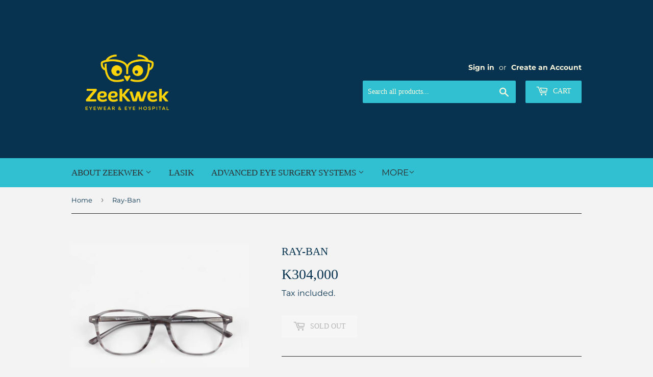

--- FILE ---
content_type: text/html; charset=utf-8
request_url: https://www.zeekwek.com/my/products/ray-ban-40
body_size: 16859
content:
<!doctype html>
<html class="no-touch no-js">
<head>


  <meta name="facebook-domain-verification" content="27c5xpvt9szqz2s0hwttiv4ek17wjb" />
 <!-- Global site tag (gtag.js) - Google Analytics -->
<script async src="https://www.googletagmanager.com/gtag/js?id=G-T15QGE2E8M"></script>
<script>
  window.dataLayer = window.dataLayer || [];
  function gtag(){dataLayer.push(arguments);}
  gtag('js', new Date());

  gtag('config', 'G-T15QGE2E8M');
</script> 
  
  
  <script>(function(H){H.className=H.className.replace(/\bno-js\b/,'js')})(document.documentElement)</script>
  <!-- Basic page needs ================================================== -->
  <meta charset="utf-8">
  <meta http-equiv="X-UA-Compatible" content="IE=edge,chrome=1">

  
  <link rel="shortcut icon" href="//www.zeekwek.com/cdn/shop/files/Logo_small_1_32x32.png?v=1613540513" type="image/png" />
  

  <!-- Title and description ================================================== -->
  <title>
  Ray-Ban &ndash; ZeeKwek
  </title>

  
    <meta name="description" content="RB5393-F LEONARD Havane 8055 53-18-145 Description New Model ဖြစ်တဲ့ effortlessly style ဖြစ်ပါတယ်။ ခိုင်ခံ့ပေါ့ပါးတဲ့ acetate ကိုင်းကို အသုံးပြုထားတာပဲဖြစ်ပါတယ်။RayBan ကိုင်းအစစ်အမှန် Authentic ဖြစ်ကြောင်း ၁၀၀% အာမခံပါတယ်။ DetailsModel Code - RB5393-F LEONARD Havane 8055Size (Width-Bridge-Arm Length) - 53-18-145Lens Co">
  

  <!-- Product meta ================================================== -->
  <!-- /snippets/social-meta-tags.liquid -->




<meta property="og:site_name" content="ZeeKwek">
<meta property="og:url" content="https://www.zeekwek.com/my/products/ray-ban-40">
<meta property="og:title" content="Ray-Ban">
<meta property="og:type" content="product">
<meta property="og:description" content="RB5393-F LEONARD Havane 8055 53-18-145 Description New Model ဖြစ်တဲ့ effortlessly style ဖြစ်ပါတယ်။ ခိုင်ခံ့ပေါ့ပါးတဲ့ acetate ကိုင်းကို အသုံးပြုထားတာပဲဖြစ်ပါတယ်။RayBan ကိုင်းအစစ်အမှန် Authentic ဖြစ်ကြောင်း ၁၀၀% အာမခံပါတယ်။ DetailsModel Code - RB5393-F LEONARD Havane 8055Size (Width-Bridge-Arm Length) - 53-18-145Lens Co">

  <meta property="og:price:amount" content="304,000">
  <meta property="og:price:currency" content="MMK">

<meta property="og:image" content="http://www.zeekwek.com/cdn/shop/products/IMG_9176_1200x1200.jpg?v=1628487704"><meta property="og:image" content="http://www.zeekwek.com/cdn/shop/products/IMG_9177_1200x1200.jpg?v=1628487704">
<meta property="og:image:secure_url" content="https://www.zeekwek.com/cdn/shop/products/IMG_9176_1200x1200.jpg?v=1628487704"><meta property="og:image:secure_url" content="https://www.zeekwek.com/cdn/shop/products/IMG_9177_1200x1200.jpg?v=1628487704">


  <meta name="twitter:site" content="@https://www.tiktok.com/@zeekwekeyewear">

<meta name="twitter:card" content="summary_large_image">
<meta name="twitter:title" content="Ray-Ban">
<meta name="twitter:description" content="RB5393-F LEONARD Havane 8055 53-18-145 Description New Model ဖြစ်တဲ့ effortlessly style ဖြစ်ပါတယ်။ ခိုင်ခံ့ပေါ့ပါးတဲ့ acetate ကိုင်းကို အသုံးပြုထားတာပဲဖြစ်ပါတယ်။RayBan ကိုင်းအစစ်အမှန် Authentic ဖြစ်ကြောင်း ၁၀၀% အာမခံပါတယ်။ DetailsModel Code - RB5393-F LEONARD Havane 8055Size (Width-Bridge-Arm Length) - 53-18-145Lens Co">


  <!-- Helpers ================================================== -->
  <link rel="canonical" href="https://www.zeekwek.com/my/products/ray-ban-40">
  <meta name="viewport" content="width=device-width,initial-scale=1">

  <!-- CSS ================================================== -->
  <link href="//www.zeekwek.com/cdn/shop/t/2/assets/theme.scss.css?v=177543963876562035371755013564" rel="stylesheet" type="text/css" media="all" />

  <!-- Header hook for plugins ================================================== -->
  <script>window.performance && window.performance.mark && window.performance.mark('shopify.content_for_header.start');</script><meta id="shopify-digital-wallet" name="shopify-digital-wallet" content="/26687668394/digital_wallets/dialog">
<link rel="alternate" hreflang="x-default" href="https://www.zeekwek.com/products/ray-ban-40">
<link rel="alternate" hreflang="my" href="https://www.zeekwek.com/my/products/ray-ban-40">
<link rel="alternate" type="application/json+oembed" href="https://www.zeekwek.com/my/products/ray-ban-40.oembed">
<script async="async" src="/checkouts/internal/preloads.js?locale=my-MM"></script>
<script id="shopify-features" type="application/json">{"accessToken":"1318c1f27dff55f9682ba2494ea6116f","betas":["rich-media-storefront-analytics"],"domain":"www.zeekwek.com","predictiveSearch":true,"shopId":26687668394,"locale":"en"}</script>
<script>var Shopify = Shopify || {};
Shopify.shop = "zeekwek.myshopify.com";
Shopify.locale = "my";
Shopify.currency = {"active":"MMK","rate":"1.0"};
Shopify.country = "MM";
Shopify.theme = {"name":"Supply","id":114871369898,"schema_name":"Supply","schema_version":"9.0.4","theme_store_id":679,"role":"main"};
Shopify.theme.handle = "null";
Shopify.theme.style = {"id":null,"handle":null};
Shopify.cdnHost = "www.zeekwek.com/cdn";
Shopify.routes = Shopify.routes || {};
Shopify.routes.root = "/my/";</script>
<script type="module">!function(o){(o.Shopify=o.Shopify||{}).modules=!0}(window);</script>
<script>!function(o){function n(){var o=[];function n(){o.push(Array.prototype.slice.apply(arguments))}return n.q=o,n}var t=o.Shopify=o.Shopify||{};t.loadFeatures=n(),t.autoloadFeatures=n()}(window);</script>
<script id="shop-js-analytics" type="application/json">{"pageType":"product"}</script>
<script defer="defer" async type="module" src="//www.zeekwek.com/cdn/shopifycloud/shop-js/modules/v2/client.init-shop-cart-sync_COMZFrEa.en.esm.js"></script>
<script defer="defer" async type="module" src="//www.zeekwek.com/cdn/shopifycloud/shop-js/modules/v2/chunk.common_CdXrxk3f.esm.js"></script>
<script type="module">
  await import("//www.zeekwek.com/cdn/shopifycloud/shop-js/modules/v2/client.init-shop-cart-sync_COMZFrEa.en.esm.js");
await import("//www.zeekwek.com/cdn/shopifycloud/shop-js/modules/v2/chunk.common_CdXrxk3f.esm.js");

  window.Shopify.SignInWithShop?.initShopCartSync?.({"fedCMEnabled":true,"windoidEnabled":true});

</script>
<script>(function() {
  var isLoaded = false;
  function asyncLoad() {
    if (isLoaded) return;
    isLoaded = true;
    var urls = ["https:\/\/cdn.autoketing.org\/sdk-cdn\/facebook-chat\/dist\/fb-chat-embed.js?shop=zeekwek.myshopify.com","\/\/d1liekpayvooaz.cloudfront.net\/apps\/customizery\/customizery.js?shop=zeekwek.myshopify.com"];
    for (var i = 0; i < urls.length; i++) {
      var s = document.createElement('script');
      s.type = 'text/javascript';
      s.async = true;
      s.src = urls[i];
      var x = document.getElementsByTagName('script')[0];
      x.parentNode.insertBefore(s, x);
    }
  };
  if(window.attachEvent) {
    window.attachEvent('onload', asyncLoad);
  } else {
    window.addEventListener('load', asyncLoad, false);
  }
})();</script>
<script id="__st">var __st={"a":26687668394,"offset":-18000,"reqid":"655b48df-3d93-4243-9704-4147cd523332-1763007616","pageurl":"www.zeekwek.com\/my\/products\/ray-ban-40","u":"b364cd6e53bc","p":"product","rtyp":"product","rid":6895846064298};</script>
<script>window.ShopifyPaypalV4VisibilityTracking = true;</script>
<script id="captcha-bootstrap">!function(){'use strict';const t='contact',e='account',n='new_comment',o=[[t,t],['blogs',n],['comments',n],[t,'customer']],c=[[e,'customer_login'],[e,'guest_login'],[e,'recover_customer_password'],[e,'create_customer']],r=t=>t.map((([t,e])=>`form[action*='/${t}']:not([data-nocaptcha='true']) input[name='form_type'][value='${e}']`)).join(','),a=t=>()=>t?[...document.querySelectorAll(t)].map((t=>t.form)):[];function s(){const t=[...o],e=r(t);return a(e)}const i='password',u='form_key',d=['recaptcha-v3-token','g-recaptcha-response','h-captcha-response',i],f=()=>{try{return window.sessionStorage}catch{return}},m='__shopify_v',_=t=>t.elements[u];function p(t,e,n=!1){try{const o=window.sessionStorage,c=JSON.parse(o.getItem(e)),{data:r}=function(t){const{data:e,action:n}=t;return t[m]||n?{data:e,action:n}:{data:t,action:n}}(c);for(const[e,n]of Object.entries(r))t.elements[e]&&(t.elements[e].value=n);n&&o.removeItem(e)}catch(o){console.error('form repopulation failed',{error:o})}}const l='form_type',E='cptcha';function T(t){t.dataset[E]=!0}const w=window,h=w.document,L='Shopify',v='ce_forms',y='captcha';let A=!1;((t,e)=>{const n=(g='f06e6c50-85a8-45c8-87d0-21a2b65856fe',I='https://cdn.shopify.com/shopifycloud/storefront-forms-hcaptcha/ce_storefront_forms_captcha_hcaptcha.v1.5.2.iife.js',D={infoText:'Protected by hCaptcha',privacyText:'Privacy',termsText:'Terms'},(t,e,n)=>{const o=w[L][v],c=o.bindForm;if(c)return c(t,g,e,D).then(n);var r;o.q.push([[t,g,e,D],n]),r=I,A||(h.body.append(Object.assign(h.createElement('script'),{id:'captcha-provider',async:!0,src:r})),A=!0)});var g,I,D;w[L]=w[L]||{},w[L][v]=w[L][v]||{},w[L][v].q=[],w[L][y]=w[L][y]||{},w[L][y].protect=function(t,e){n(t,void 0,e),T(t)},Object.freeze(w[L][y]),function(t,e,n,w,h,L){const[v,y,A,g]=function(t,e,n){const i=e?o:[],u=t?c:[],d=[...i,...u],f=r(d),m=r(i),_=r(d.filter((([t,e])=>n.includes(e))));return[a(f),a(m),a(_),s()]}(w,h,L),I=t=>{const e=t.target;return e instanceof HTMLFormElement?e:e&&e.form},D=t=>v().includes(t);t.addEventListener('submit',(t=>{const e=I(t);if(!e)return;const n=D(e)&&!e.dataset.hcaptchaBound&&!e.dataset.recaptchaBound,o=_(e),c=g().includes(e)&&(!o||!o.value);(n||c)&&t.preventDefault(),c&&!n&&(function(t){try{if(!f())return;!function(t){const e=f();if(!e)return;const n=_(t);if(!n)return;const o=n.value;o&&e.removeItem(o)}(t);const e=Array.from(Array(32),(()=>Math.random().toString(36)[2])).join('');!function(t,e){_(t)||t.append(Object.assign(document.createElement('input'),{type:'hidden',name:u})),t.elements[u].value=e}(t,e),function(t,e){const n=f();if(!n)return;const o=[...t.querySelectorAll(`input[type='${i}']`)].map((({name:t})=>t)),c=[...d,...o],r={};for(const[a,s]of new FormData(t).entries())c.includes(a)||(r[a]=s);n.setItem(e,JSON.stringify({[m]:1,action:t.action,data:r}))}(t,e)}catch(e){console.error('failed to persist form',e)}}(e),e.submit())}));const S=(t,e)=>{t&&!t.dataset[E]&&(n(t,e.some((e=>e===t))),T(t))};for(const o of['focusin','change'])t.addEventListener(o,(t=>{const e=I(t);D(e)&&S(e,y())}));const B=e.get('form_key'),M=e.get(l),P=B&&M;t.addEventListener('DOMContentLoaded',(()=>{const t=y();if(P)for(const e of t)e.elements[l].value===M&&p(e,B);[...new Set([...A(),...v().filter((t=>'true'===t.dataset.shopifyCaptcha))])].forEach((e=>S(e,t)))}))}(h,new URLSearchParams(w.location.search),n,t,e,['guest_login'])})(!0,!0)}();</script>
<script integrity="sha256-52AcMU7V7pcBOXWImdc/TAGTFKeNjmkeM1Pvks/DTgc=" data-source-attribution="shopify.loadfeatures" defer="defer" src="//www.zeekwek.com/cdn/shopifycloud/storefront/assets/storefront/load_feature-81c60534.js" crossorigin="anonymous"></script>
<script data-source-attribution="shopify.dynamic_checkout.dynamic.init">var Shopify=Shopify||{};Shopify.PaymentButton=Shopify.PaymentButton||{isStorefrontPortableWallets:!0,init:function(){window.Shopify.PaymentButton.init=function(){};var t=document.createElement("script");t.src="https://www.zeekwek.com/cdn/shopifycloud/portable-wallets/latest/portable-wallets.en.js",t.type="module",document.head.appendChild(t)}};
</script>
<script data-source-attribution="shopify.dynamic_checkout.buyer_consent">
  function portableWalletsHideBuyerConsent(e){var t=document.getElementById("shopify-buyer-consent"),n=document.getElementById("shopify-subscription-policy-button");t&&n&&(t.classList.add("hidden"),t.setAttribute("aria-hidden","true"),n.removeEventListener("click",e))}function portableWalletsShowBuyerConsent(e){var t=document.getElementById("shopify-buyer-consent"),n=document.getElementById("shopify-subscription-policy-button");t&&n&&(t.classList.remove("hidden"),t.removeAttribute("aria-hidden"),n.addEventListener("click",e))}window.Shopify?.PaymentButton&&(window.Shopify.PaymentButton.hideBuyerConsent=portableWalletsHideBuyerConsent,window.Shopify.PaymentButton.showBuyerConsent=portableWalletsShowBuyerConsent);
</script>
<script>
  function portableWalletsCleanup(e){e&&e.src&&console.error("Failed to load portable wallets script "+e.src);var t=document.querySelectorAll("shopify-accelerated-checkout .shopify-payment-button__skeleton, shopify-accelerated-checkout-cart .wallet-cart-button__skeleton"),e=document.getElementById("shopify-buyer-consent");for(let e=0;e<t.length;e++)t[e].remove();e&&e.remove()}function portableWalletsNotLoadedAsModule(e){e instanceof ErrorEvent&&"string"==typeof e.message&&e.message.includes("import.meta")&&"string"==typeof e.filename&&e.filename.includes("portable-wallets")&&(window.removeEventListener("error",portableWalletsNotLoadedAsModule),window.Shopify.PaymentButton.failedToLoad=e,"loading"===document.readyState?document.addEventListener("DOMContentLoaded",window.Shopify.PaymentButton.init):window.Shopify.PaymentButton.init())}window.addEventListener("error",portableWalletsNotLoadedAsModule);
</script>

<script type="module" src="https://www.zeekwek.com/cdn/shopifycloud/portable-wallets/latest/portable-wallets.en.js" onError="portableWalletsCleanup(this)" crossorigin="anonymous"></script>
<script nomodule>
  document.addEventListener("DOMContentLoaded", portableWalletsCleanup);
</script>

<link id="shopify-accelerated-checkout-styles" rel="stylesheet" media="screen" href="https://www.zeekwek.com/cdn/shopifycloud/portable-wallets/latest/accelerated-checkout-backwards-compat.css" crossorigin="anonymous">
<style id="shopify-accelerated-checkout-cart">
        #shopify-buyer-consent {
  margin-top: 1em;
  display: inline-block;
  width: 100%;
}

#shopify-buyer-consent.hidden {
  display: none;
}

#shopify-subscription-policy-button {
  background: none;
  border: none;
  padding: 0;
  text-decoration: underline;
  font-size: inherit;
  cursor: pointer;
}

#shopify-subscription-policy-button::before {
  box-shadow: none;
}

      </style>

<script>window.performance && window.performance.mark && window.performance.mark('shopify.content_for_header.end');</script>

  
  

  <script src="//www.zeekwek.com/cdn/shop/t/2/assets/jquery-2.2.3.min.js?v=58211863146907186831603717116" type="text/javascript"></script>

  <script src="//www.zeekwek.com/cdn/shop/t/2/assets/lazysizes.min.js?v=8147953233334221341603717116" async="async"></script>
  <script src="//www.zeekwek.com/cdn/shop/t/2/assets/vendor.js?v=106177282645720727331603717118" defer="defer"></script>
  <script src="//www.zeekwek.com/cdn/shop/t/2/assets/theme.js?v=88090588602936917221603717135" defer="defer"></script>


<link href="https://monorail-edge.shopifysvc.com" rel="dns-prefetch">
<script>(function(){if ("sendBeacon" in navigator && "performance" in window) {try {var session_token_from_headers = performance.getEntriesByType('navigation')[0].serverTiming.find(x => x.name == '_s').description;} catch {var session_token_from_headers = undefined;}var session_cookie_matches = document.cookie.match(/_shopify_s=([^;]*)/);var session_token_from_cookie = session_cookie_matches && session_cookie_matches.length === 2 ? session_cookie_matches[1] : "";var session_token = session_token_from_headers || session_token_from_cookie || "";function handle_abandonment_event(e) {var entries = performance.getEntries().filter(function(entry) {return /monorail-edge.shopifysvc.com/.test(entry.name);});if (!window.abandonment_tracked && entries.length === 0) {window.abandonment_tracked = true;var currentMs = Date.now();var navigation_start = performance.timing.navigationStart;var payload = {shop_id: 26687668394,url: window.location.href,navigation_start,duration: currentMs - navigation_start,session_token,page_type: "product"};window.navigator.sendBeacon("https://monorail-edge.shopifysvc.com/v1/produce", JSON.stringify({schema_id: "online_store_buyer_site_abandonment/1.1",payload: payload,metadata: {event_created_at_ms: currentMs,event_sent_at_ms: currentMs}}));}}window.addEventListener('pagehide', handle_abandonment_event);}}());</script>
<script id="web-pixels-manager-setup">(function e(e,d,r,n,o){if(void 0===o&&(o={}),!Boolean(null===(a=null===(i=window.Shopify)||void 0===i?void 0:i.analytics)||void 0===a?void 0:a.replayQueue)){var i,a;window.Shopify=window.Shopify||{};var t=window.Shopify;t.analytics=t.analytics||{};var s=t.analytics;s.replayQueue=[],s.publish=function(e,d,r){return s.replayQueue.push([e,d,r]),!0};try{self.performance.mark("wpm:start")}catch(e){}var l=function(){var e={modern:/Edge?\/(1{2}[4-9]|1[2-9]\d|[2-9]\d{2}|\d{4,})\.\d+(\.\d+|)|Firefox\/(1{2}[4-9]|1[2-9]\d|[2-9]\d{2}|\d{4,})\.\d+(\.\d+|)|Chrom(ium|e)\/(9{2}|\d{3,})\.\d+(\.\d+|)|(Maci|X1{2}).+ Version\/(15\.\d+|(1[6-9]|[2-9]\d|\d{3,})\.\d+)([,.]\d+|)( \(\w+\)|)( Mobile\/\w+|) Safari\/|Chrome.+OPR\/(9{2}|\d{3,})\.\d+\.\d+|(CPU[ +]OS|iPhone[ +]OS|CPU[ +]iPhone|CPU IPhone OS|CPU iPad OS)[ +]+(15[._]\d+|(1[6-9]|[2-9]\d|\d{3,})[._]\d+)([._]\d+|)|Android:?[ /-](13[3-9]|1[4-9]\d|[2-9]\d{2}|\d{4,})(\.\d+|)(\.\d+|)|Android.+Firefox\/(13[5-9]|1[4-9]\d|[2-9]\d{2}|\d{4,})\.\d+(\.\d+|)|Android.+Chrom(ium|e)\/(13[3-9]|1[4-9]\d|[2-9]\d{2}|\d{4,})\.\d+(\.\d+|)|SamsungBrowser\/([2-9]\d|\d{3,})\.\d+/,legacy:/Edge?\/(1[6-9]|[2-9]\d|\d{3,})\.\d+(\.\d+|)|Firefox\/(5[4-9]|[6-9]\d|\d{3,})\.\d+(\.\d+|)|Chrom(ium|e)\/(5[1-9]|[6-9]\d|\d{3,})\.\d+(\.\d+|)([\d.]+$|.*Safari\/(?![\d.]+ Edge\/[\d.]+$))|(Maci|X1{2}).+ Version\/(10\.\d+|(1[1-9]|[2-9]\d|\d{3,})\.\d+)([,.]\d+|)( \(\w+\)|)( Mobile\/\w+|) Safari\/|Chrome.+OPR\/(3[89]|[4-9]\d|\d{3,})\.\d+\.\d+|(CPU[ +]OS|iPhone[ +]OS|CPU[ +]iPhone|CPU IPhone OS|CPU iPad OS)[ +]+(10[._]\d+|(1[1-9]|[2-9]\d|\d{3,})[._]\d+)([._]\d+|)|Android:?[ /-](13[3-9]|1[4-9]\d|[2-9]\d{2}|\d{4,})(\.\d+|)(\.\d+|)|Mobile Safari.+OPR\/([89]\d|\d{3,})\.\d+\.\d+|Android.+Firefox\/(13[5-9]|1[4-9]\d|[2-9]\d{2}|\d{4,})\.\d+(\.\d+|)|Android.+Chrom(ium|e)\/(13[3-9]|1[4-9]\d|[2-9]\d{2}|\d{4,})\.\d+(\.\d+|)|Android.+(UC? ?Browser|UCWEB|U3)[ /]?(15\.([5-9]|\d{2,})|(1[6-9]|[2-9]\d|\d{3,})\.\d+)\.\d+|SamsungBrowser\/(5\.\d+|([6-9]|\d{2,})\.\d+)|Android.+MQ{2}Browser\/(14(\.(9|\d{2,})|)|(1[5-9]|[2-9]\d|\d{3,})(\.\d+|))(\.\d+|)|K[Aa][Ii]OS\/(3\.\d+|([4-9]|\d{2,})\.\d+)(\.\d+|)/},d=e.modern,r=e.legacy,n=navigator.userAgent;return n.match(d)?"modern":n.match(r)?"legacy":"unknown"}(),u="modern"===l?"modern":"legacy",c=(null!=n?n:{modern:"",legacy:""})[u],f=function(e){return[e.baseUrl,"/wpm","/b",e.hashVersion,"modern"===e.buildTarget?"m":"l",".js"].join("")}({baseUrl:d,hashVersion:r,buildTarget:u}),m=function(e){var d=e.version,r=e.bundleTarget,n=e.surface,o=e.pageUrl,i=e.monorailEndpoint;return{emit:function(e){var a=e.status,t=e.errorMsg,s=(new Date).getTime(),l=JSON.stringify({metadata:{event_sent_at_ms:s},events:[{schema_id:"web_pixels_manager_load/3.1",payload:{version:d,bundle_target:r,page_url:o,status:a,surface:n,error_msg:t},metadata:{event_created_at_ms:s}}]});if(!i)return console&&console.warn&&console.warn("[Web Pixels Manager] No Monorail endpoint provided, skipping logging."),!1;try{return self.navigator.sendBeacon.bind(self.navigator)(i,l)}catch(e){}var u=new XMLHttpRequest;try{return u.open("POST",i,!0),u.setRequestHeader("Content-Type","text/plain"),u.send(l),!0}catch(e){return console&&console.warn&&console.warn("[Web Pixels Manager] Got an unhandled error while logging to Monorail."),!1}}}}({version:r,bundleTarget:l,surface:e.surface,pageUrl:self.location.href,monorailEndpoint:e.monorailEndpoint});try{o.browserTarget=l,function(e){var d=e.src,r=e.async,n=void 0===r||r,o=e.onload,i=e.onerror,a=e.sri,t=e.scriptDataAttributes,s=void 0===t?{}:t,l=document.createElement("script"),u=document.querySelector("head"),c=document.querySelector("body");if(l.async=n,l.src=d,a&&(l.integrity=a,l.crossOrigin="anonymous"),s)for(var f in s)if(Object.prototype.hasOwnProperty.call(s,f))try{l.dataset[f]=s[f]}catch(e){}if(o&&l.addEventListener("load",o),i&&l.addEventListener("error",i),u)u.appendChild(l);else{if(!c)throw new Error("Did not find a head or body element to append the script");c.appendChild(l)}}({src:f,async:!0,onload:function(){if(!function(){var e,d;return Boolean(null===(d=null===(e=window.Shopify)||void 0===e?void 0:e.analytics)||void 0===d?void 0:d.initialized)}()){var d=window.webPixelsManager.init(e)||void 0;if(d){var r=window.Shopify.analytics;r.replayQueue.forEach((function(e){var r=e[0],n=e[1],o=e[2];d.publishCustomEvent(r,n,o)})),r.replayQueue=[],r.publish=d.publishCustomEvent,r.visitor=d.visitor,r.initialized=!0}}},onerror:function(){return m.emit({status:"failed",errorMsg:"".concat(f," has failed to load")})},sri:function(e){var d=/^sha384-[A-Za-z0-9+/=]+$/;return"string"==typeof e&&d.test(e)}(c)?c:"",scriptDataAttributes:o}),m.emit({status:"loading"})}catch(e){m.emit({status:"failed",errorMsg:(null==e?void 0:e.message)||"Unknown error"})}}})({shopId: 26687668394,storefrontBaseUrl: "https://www.zeekwek.com",extensionsBaseUrl: "https://extensions.shopifycdn.com/cdn/shopifycloud/web-pixels-manager",monorailEndpoint: "https://monorail-edge.shopifysvc.com/unstable/produce_batch",surface: "storefront-renderer",enabledBetaFlags: ["2dca8a86"],webPixelsConfigList: [{"id":"184811690","configuration":"{\"pixel_id\":\"193440488551550\",\"pixel_type\":\"facebook_pixel\",\"metaapp_system_user_token\":\"-\"}","eventPayloadVersion":"v1","runtimeContext":"OPEN","scriptVersion":"ca16bc87fe92b6042fbaa3acc2fbdaa6","type":"APP","apiClientId":2329312,"privacyPurposes":["ANALYTICS","MARKETING","SALE_OF_DATA"],"dataSharingAdjustments":{"protectedCustomerApprovalScopes":["read_customer_address","read_customer_email","read_customer_name","read_customer_personal_data","read_customer_phone"]}},{"id":"shopify-app-pixel","configuration":"{}","eventPayloadVersion":"v1","runtimeContext":"STRICT","scriptVersion":"0450","apiClientId":"shopify-pixel","type":"APP","privacyPurposes":["ANALYTICS","MARKETING"]},{"id":"shopify-custom-pixel","eventPayloadVersion":"v1","runtimeContext":"LAX","scriptVersion":"0450","apiClientId":"shopify-pixel","type":"CUSTOM","privacyPurposes":["ANALYTICS","MARKETING"]}],isMerchantRequest: false,initData: {"shop":{"name":"ZeeKwek","paymentSettings":{"currencyCode":"MMK"},"myshopifyDomain":"zeekwek.myshopify.com","countryCode":"MM","storefrontUrl":"https:\/\/www.zeekwek.com\/my"},"customer":null,"cart":null,"checkout":null,"productVariants":[{"price":{"amount":304000.0,"currencyCode":"MMK"},"product":{"title":"Ray-Ban","vendor":"ZeeKwek","id":"6895846064298","untranslatedTitle":"Ray-Ban","url":"\/my\/products\/ray-ban-40","type":""},"id":"41061150916778","image":{"src":"\/\/www.zeekwek.com\/cdn\/shop\/products\/IMG_9176.jpg?v=1628487704"},"sku":"","title":"Default Title","untranslatedTitle":"Default Title"}],"purchasingCompany":null},},"https://www.zeekwek.com/cdn","ae1676cfwd2530674p4253c800m34e853cb",{"modern":"","legacy":""},{"shopId":"26687668394","storefrontBaseUrl":"https:\/\/www.zeekwek.com","extensionBaseUrl":"https:\/\/extensions.shopifycdn.com\/cdn\/shopifycloud\/web-pixels-manager","surface":"storefront-renderer","enabledBetaFlags":"[\"2dca8a86\"]","isMerchantRequest":"false","hashVersion":"ae1676cfwd2530674p4253c800m34e853cb","publish":"custom","events":"[[\"page_viewed\",{}],[\"product_viewed\",{\"productVariant\":{\"price\":{\"amount\":304000.0,\"currencyCode\":\"MMK\"},\"product\":{\"title\":\"Ray-Ban\",\"vendor\":\"ZeeKwek\",\"id\":\"6895846064298\",\"untranslatedTitle\":\"Ray-Ban\",\"url\":\"\/my\/products\/ray-ban-40\",\"type\":\"\"},\"id\":\"41061150916778\",\"image\":{\"src\":\"\/\/www.zeekwek.com\/cdn\/shop\/products\/IMG_9176.jpg?v=1628487704\"},\"sku\":\"\",\"title\":\"Default Title\",\"untranslatedTitle\":\"Default Title\"}}]]"});</script><script>
  window.ShopifyAnalytics = window.ShopifyAnalytics || {};
  window.ShopifyAnalytics.meta = window.ShopifyAnalytics.meta || {};
  window.ShopifyAnalytics.meta.currency = 'MMK';
  var meta = {"product":{"id":6895846064298,"gid":"gid:\/\/shopify\/Product\/6895846064298","vendor":"ZeeKwek","type":"","variants":[{"id":41061150916778,"price":30400000,"name":"Ray-Ban","public_title":null,"sku":""}],"remote":false},"page":{"pageType":"product","resourceType":"product","resourceId":6895846064298}};
  for (var attr in meta) {
    window.ShopifyAnalytics.meta[attr] = meta[attr];
  }
</script>
<script class="analytics">
  (function () {
    var customDocumentWrite = function(content) {
      var jquery = null;

      if (window.jQuery) {
        jquery = window.jQuery;
      } else if (window.Checkout && window.Checkout.$) {
        jquery = window.Checkout.$;
      }

      if (jquery) {
        jquery('body').append(content);
      }
    };

    var hasLoggedConversion = function(token) {
      if (token) {
        return document.cookie.indexOf('loggedConversion=' + token) !== -1;
      }
      return false;
    }

    var setCookieIfConversion = function(token) {
      if (token) {
        var twoMonthsFromNow = new Date(Date.now());
        twoMonthsFromNow.setMonth(twoMonthsFromNow.getMonth() + 2);

        document.cookie = 'loggedConversion=' + token + '; expires=' + twoMonthsFromNow;
      }
    }

    var trekkie = window.ShopifyAnalytics.lib = window.trekkie = window.trekkie || [];
    if (trekkie.integrations) {
      return;
    }
    trekkie.methods = [
      'identify',
      'page',
      'ready',
      'track',
      'trackForm',
      'trackLink'
    ];
    trekkie.factory = function(method) {
      return function() {
        var args = Array.prototype.slice.call(arguments);
        args.unshift(method);
        trekkie.push(args);
        return trekkie;
      };
    };
    for (var i = 0; i < trekkie.methods.length; i++) {
      var key = trekkie.methods[i];
      trekkie[key] = trekkie.factory(key);
    }
    trekkie.load = function(config) {
      trekkie.config = config || {};
      trekkie.config.initialDocumentCookie = document.cookie;
      var first = document.getElementsByTagName('script')[0];
      var script = document.createElement('script');
      script.type = 'text/javascript';
      script.onerror = function(e) {
        var scriptFallback = document.createElement('script');
        scriptFallback.type = 'text/javascript';
        scriptFallback.onerror = function(error) {
                var Monorail = {
      produce: function produce(monorailDomain, schemaId, payload) {
        var currentMs = new Date().getTime();
        var event = {
          schema_id: schemaId,
          payload: payload,
          metadata: {
            event_created_at_ms: currentMs,
            event_sent_at_ms: currentMs
          }
        };
        return Monorail.sendRequest("https://" + monorailDomain + "/v1/produce", JSON.stringify(event));
      },
      sendRequest: function sendRequest(endpointUrl, payload) {
        // Try the sendBeacon API
        if (window && window.navigator && typeof window.navigator.sendBeacon === 'function' && typeof window.Blob === 'function' && !Monorail.isIos12()) {
          var blobData = new window.Blob([payload], {
            type: 'text/plain'
          });

          if (window.navigator.sendBeacon(endpointUrl, blobData)) {
            return true;
          } // sendBeacon was not successful

        } // XHR beacon

        var xhr = new XMLHttpRequest();

        try {
          xhr.open('POST', endpointUrl);
          xhr.setRequestHeader('Content-Type', 'text/plain');
          xhr.send(payload);
        } catch (e) {
          console.log(e);
        }

        return false;
      },
      isIos12: function isIos12() {
        return window.navigator.userAgent.lastIndexOf('iPhone; CPU iPhone OS 12_') !== -1 || window.navigator.userAgent.lastIndexOf('iPad; CPU OS 12_') !== -1;
      }
    };
    Monorail.produce('monorail-edge.shopifysvc.com',
      'trekkie_storefront_load_errors/1.1',
      {shop_id: 26687668394,
      theme_id: 114871369898,
      app_name: "storefront",
      context_url: window.location.href,
      source_url: "//www.zeekwek.com/cdn/s/trekkie.storefront.308893168db1679b4a9f8a086857af995740364f.min.js"});

        };
        scriptFallback.async = true;
        scriptFallback.src = '//www.zeekwek.com/cdn/s/trekkie.storefront.308893168db1679b4a9f8a086857af995740364f.min.js';
        first.parentNode.insertBefore(scriptFallback, first);
      };
      script.async = true;
      script.src = '//www.zeekwek.com/cdn/s/trekkie.storefront.308893168db1679b4a9f8a086857af995740364f.min.js';
      first.parentNode.insertBefore(script, first);
    };
    trekkie.load(
      {"Trekkie":{"appName":"storefront","development":false,"defaultAttributes":{"shopId":26687668394,"isMerchantRequest":null,"themeId":114871369898,"themeCityHash":"10802442354604267789","contentLanguage":"my","currency":"MMK","eventMetadataId":"cd04bbb4-4ab1-4ae2-bce3-60cc6146d718"},"isServerSideCookieWritingEnabled":true,"monorailRegion":"shop_domain","enabledBetaFlags":["f0df213a"]},"Session Attribution":{},"S2S":{"facebookCapiEnabled":true,"source":"trekkie-storefront-renderer","apiClientId":580111}}
    );

    var loaded = false;
    trekkie.ready(function() {
      if (loaded) return;
      loaded = true;

      window.ShopifyAnalytics.lib = window.trekkie;

      var originalDocumentWrite = document.write;
      document.write = customDocumentWrite;
      try { window.ShopifyAnalytics.merchantGoogleAnalytics.call(this); } catch(error) {};
      document.write = originalDocumentWrite;

      window.ShopifyAnalytics.lib.page(null,{"pageType":"product","resourceType":"product","resourceId":6895846064298,"shopifyEmitted":true});

      var match = window.location.pathname.match(/checkouts\/(.+)\/(thank_you|post_purchase)/)
      var token = match? match[1]: undefined;
      if (!hasLoggedConversion(token)) {
        setCookieIfConversion(token);
        window.ShopifyAnalytics.lib.track("Viewed Product",{"currency":"MMK","variantId":41061150916778,"productId":6895846064298,"productGid":"gid:\/\/shopify\/Product\/6895846064298","name":"Ray-Ban","price":"304000.00","sku":"","brand":"ZeeKwek","variant":null,"category":"","nonInteraction":true,"remote":false},undefined,undefined,{"shopifyEmitted":true});
      window.ShopifyAnalytics.lib.track("monorail:\/\/trekkie_storefront_viewed_product\/1.1",{"currency":"MMK","variantId":41061150916778,"productId":6895846064298,"productGid":"gid:\/\/shopify\/Product\/6895846064298","name":"Ray-Ban","price":"304000.00","sku":"","brand":"ZeeKwek","variant":null,"category":"","nonInteraction":true,"remote":false,"referer":"https:\/\/www.zeekwek.com\/my\/products\/ray-ban-40"});
      }
    });


        var eventsListenerScript = document.createElement('script');
        eventsListenerScript.async = true;
        eventsListenerScript.src = "//www.zeekwek.com/cdn/shopifycloud/storefront/assets/shop_events_listener-3da45d37.js";
        document.getElementsByTagName('head')[0].appendChild(eventsListenerScript);

})();</script>
  <script>
  if (!window.ga || (window.ga && typeof window.ga !== 'function')) {
    window.ga = function ga() {
      (window.ga.q = window.ga.q || []).push(arguments);
      if (window.Shopify && window.Shopify.analytics && typeof window.Shopify.analytics.publish === 'function') {
        window.Shopify.analytics.publish("ga_stub_called", {}, {sendTo: "google_osp_migration"});
      }
      console.error("Shopify's Google Analytics stub called with:", Array.from(arguments), "\nSee https://help.shopify.com/manual/promoting-marketing/pixels/pixel-migration#google for more information.");
    };
    if (window.Shopify && window.Shopify.analytics && typeof window.Shopify.analytics.publish === 'function') {
      window.Shopify.analytics.publish("ga_stub_initialized", {}, {sendTo: "google_osp_migration"});
    }
  }
</script>
<script
  defer
  src="https://www.zeekwek.com/cdn/shopifycloud/perf-kit/shopify-perf-kit-2.1.2.min.js"
  data-application="storefront-renderer"
  data-shop-id="26687668394"
  data-render-region="gcp-us-central1"
  data-page-type="product"
  data-theme-instance-id="114871369898"
  data-theme-name="Supply"
  data-theme-version="9.0.4"
  data-monorail-region="shop_domain"
  data-resource-timing-sampling-rate="10"
  data-shs="true"
  data-shs-beacon="true"
  data-shs-export-with-fetch="true"
  data-shs-logs-sample-rate="1"
></script>
</head>
  
 <meta name="facebook-domain-verification" content="27c5xpvt9szqz2s0hwttiv4ek17wjb" />
 

<body id="ray-ban" class="template-product">

  <div id="shopify-section-header" class="shopify-section header-section"><header class="site-header" role="banner" data-section-id="header" data-section-type="header-section">
  <div class="wrapper">

    <script data-ad-client="ca-pub-8447072325572898" async src="https://pagead2.googlesyndication.com/pagead/js/adsbygoogle.js"></script>
    <div class="grid--full">
      <div class="grid-item large--one-half">
        
          <div class="h1 header-logo" itemscope itemtype="http://schema.org/Organization">
        
          
          

          <a href="/my" itemprop="url">
            <div class="lazyload__image-wrapper no-js header-logo__image" style="max-width:220px;">
              <div style="padding-top:100.0%;">
                <img class="lazyload js"
                  data-src="//www.zeekwek.com/cdn/shop/files/logo_3_3800146b-cfd0-4580-a20c-ee4d4aaed9cd_{width}x.png?v=1707534962"
                  data-widths="[180, 360, 540, 720, 900, 1080, 1296, 1512, 1728, 2048]"
                  data-aspectratio="1.0"
                  data-sizes="auto"
                  alt="ZeeKwek"
                  style="width:220px;">
              </div>
            </div>
            <noscript>
              
              <img src="//www.zeekwek.com/cdn/shop/files/logo_3_3800146b-cfd0-4580-a20c-ee4d4aaed9cd_220x.png?v=1707534962"
                srcset="//www.zeekwek.com/cdn/shop/files/logo_3_3800146b-cfd0-4580-a20c-ee4d4aaed9cd_220x.png?v=1707534962 1x, //www.zeekwek.com/cdn/shop/files/logo_3_3800146b-cfd0-4580-a20c-ee4d4aaed9cd_220x@2x.png?v=1707534962 2x"
                alt="ZeeKwek"
                itemprop="logo"
                style="max-width:220px;">
            </noscript>
          </a>
          
        
          </div>
        
      </div>

      <div class="grid-item large--one-half text-center large--text-right">
        
          <div class="site-header--text-links medium-down--hide">
            
              

                <p></p>

              
            

            
              <span class="site-header--meta-links medium-down--hide">
                
                  <a href="/my/account/login" id="customer_login_link">Sign in</a>
                  <span class="site-header--spacer">or</span>
                  <a href="/my/account/register" id="customer_register_link">Create an Account</a>
                
              </span>
            
          </div>

          <br class="medium-down--hide">
        

        <form action="/my/search" method="get" class="search-bar" role="search">
  <input type="hidden" name="type" value="product">

  <input type="search" name="q" value="" placeholder="Search all products..." aria-label="Search all products...">
  <button type="submit" class="search-bar--submit icon-fallback-text">
    <span class="icon icon-search" aria-hidden="true"></span>
    <span class="fallback-text">Search</span>
  </button>
</form>


        <a href="/my/cart" class="header-cart-btn cart-toggle">
          <span class="icon icon-cart"></span>
          Cart <span class="cart-count cart-badge--desktop hidden-count">0</span>
        </a>
      </div>
    </div>

  </div>
</header>

<div id="mobileNavBar">
  <div class="display-table-cell">
    <button class="menu-toggle mobileNavBar-link" aria-controls="navBar" aria-expanded="false"><span class="icon icon-hamburger" aria-hidden="true"></span>Menu</button>
  </div>
  <div class="display-table-cell">
    <a href="/my/cart" class="cart-toggle mobileNavBar-link">
      <span class="icon icon-cart"></span>
      Cart <span class="cart-count hidden-count">0</span>
    </a>
  </div>
</div>

<nav class="nav-bar" id="navBar" role="navigation">
  <div class="wrapper">
    <form action="/my/search" method="get" class="search-bar" role="search">
  <input type="hidden" name="type" value="product">

  <input type="search" name="q" value="" placeholder="Search all products..." aria-label="Search all products...">
  <button type="submit" class="search-bar--submit icon-fallback-text">
    <span class="icon icon-search" aria-hidden="true"></span>
    <span class="fallback-text">Search</span>
  </button>
</form>

    <ul class="mobile-nav" id="MobileNav">
  
  <li class="large--hide">
    <a href="/my">Home</a>
  </li>
  
  
    
      
      <li
        class="mobile-nav--has-dropdown "
        aria-haspopup="true">
        <a
          href="/my/pages/best-optical-shop-and-eye-care-center"
          class="mobile-nav--link"
          data-meganav-type="parent"
          >
            About ZeeKwek
        </a>
        <button class="icon icon-arrow-down mobile-nav--button"
          aria-expanded="false"
          aria-label="About ZeeKwek Menu">
        </button>
        <ul
          id="MenuParent-1"
          class="mobile-nav--dropdown "
          data-meganav-dropdown>
          
            
              <li>
                <a
                  href="/my/pages/best-optical-shop-and-eye-care-center"
                  class="mobile-nav--link"
                  data-meganav-type="child"
                  >
                    About Us
                </a>
              </li>
            
          
            
              <li>
                <a
                  href="/my/pages/services"
                  class="mobile-nav--link"
                  data-meganav-type="child"
                  >
                    Services and Products
                </a>
              </li>
            
          
            
              <li>
                <a
                  href="/my/pages/our-locations"
                  class="mobile-nav--link"
                  data-meganav-type="child"
                  >
                    Our Locations
                </a>
              </li>
            
          
            
              <li>
                <a
                  href="/my/pages/contact-us"
                  class="mobile-nav--link"
                  data-meganav-type="child"
                  >
                    Contact Us
                </a>
              </li>
            
          
        </ul>
      </li>
    
  
    
      <li>
        <a
          href="/my/pages/lasik"
          class="mobile-nav--link"
          data-meganav-type="child"
          >
            LASIK
        </a>
      </li>
    
  
    
      
      <li
        class="mobile-nav--has-dropdown "
        aria-haspopup="true">
        <a
          href="/my"
          class="mobile-nav--link"
          data-meganav-type="parent"
          >
            Advanced Eye Surgery Systems
        </a>
        <button class="icon icon-arrow-down mobile-nav--button"
          aria-expanded="false"
          aria-label="Advanced Eye Surgery Systems Menu">
        </button>
        <ul
          id="MenuParent-3"
          class="mobile-nav--dropdown "
          data-meganav-dropdown>
          
            
              <li>
                <a
                  href="/my/pages/cataract-surgery"
                  class="mobile-nav--link"
                  data-meganav-type="child"
                  >
                    Cataract Surgery
                </a>
              </li>
            
          
            
              <li>
                <a
                  href="/my/pages/alcon-constellation%C2%AE-vision-system"
                  class="mobile-nav--link"
                  data-meganav-type="child"
                  >
                    Alcon CONSTELLATION® Vision System
                </a>
              </li>
            
          
        </ul>
      </li>
    
  
    
      <li>
        <a
          href="/my/pages/zeekwek-optical-lab-custom-lenses"
          class="mobile-nav--link"
          data-meganav-type="child"
          >
            ZeeKwek Optical Lab | Custom Lenses
        </a>
      </li>
    
  
    
      <li>
        <a
          href="/my/pages/our-eye-doctors"
          class="mobile-nav--link"
          data-meganav-type="child"
          >
            Our Eye Doctors 
        </a>
      </li>
    
  
    
      
      <li
        class="mobile-nav--has-dropdown "
        aria-haspopup="true">
        <a
          href="/my/collections"
          class="mobile-nav--link"
          data-meganav-type="parent"
          >
            Eyeglasses 
        </a>
        <button class="icon icon-arrow-down mobile-nav--button"
          aria-expanded="false"
          aria-label="Eyeglasses  Menu">
        </button>
        <ul
          id="MenuParent-6"
          class="mobile-nav--dropdown "
          data-meganav-dropdown>
          
            
              <li>
                <a
                  href="/my/collections/mens-eyeglasses"
                  class="mobile-nav--link"
                  data-meganav-type="child"
                  >
                    Men&#39;s
                </a>
              </li>
            
          
            
              <li>
                <a
                  href="/my/collections/womens-eyeglasses"
                  class="mobile-nav--link"
                  data-meganav-type="child"
                  >
                    Women&#39;s
                </a>
              </li>
            
          
            
              <li>
                <a
                  href="/my/collections/metal-half-frame"
                  class="mobile-nav--link"
                  data-meganav-type="child"
                  >
                    Metal Half-Frame
                </a>
              </li>
            
          
            
              <li>
                <a
                  href="/my/collections/metal-full-frame"
                  class="mobile-nav--link"
                  data-meganav-type="child"
                  >
                    Metal Full Frame
                </a>
              </li>
            
          
            
              <li>
                <a
                  href="/my/collections/rimless-glasses"
                  class="mobile-nav--link"
                  data-meganav-type="child"
                  >
                    Rimless Glasses
                </a>
              </li>
            
          
            
              <li>
                <a
                  href="/my/collections/mens-eyeglasses"
                  class="mobile-nav--link"
                  data-meganav-type="child"
                  >
                    Computer Glasses 
                </a>
              </li>
            
          
            
              <li>
                <a
                  href="/my/collections/clip-on-glasses"
                  class="mobile-nav--link"
                  data-meganav-type="child"
                  >
                    Clip On Glasses
                </a>
              </li>
            
          
            
              <li>
                <a
                  href="/my/collections/kid-glasses"
                  class="mobile-nav--link"
                  data-meganav-type="child"
                  >
                    Kids Glasses
                </a>
              </li>
            
          
            
              <li>
                <a
                  href="/my/pages/how-to-buy-eyeglasses"
                  class="mobile-nav--link"
                  data-meganav-type="child"
                  >
                    How To Buy Eyeglasses / Payment Info
                </a>
              </li>
            
          
        </ul>
      </li>
    
  
    
      
      <li
        class="mobile-nav--has-dropdown "
        aria-haspopup="true">
        <a
          href="/my/collections/ray-ban"
          class="mobile-nav--link"
          data-meganav-type="parent"
          >
            Premium Brands
        </a>
        <button class="icon icon-arrow-down mobile-nav--button"
          aria-expanded="false"
          aria-label="Premium Brands Menu">
        </button>
        <ul
          id="MenuParent-7"
          class="mobile-nav--dropdown "
          data-meganav-dropdown>
          
            
              <li>
                <a
                  href="/my/collections/korea-premium-brands"
                  class="mobile-nav--link"
                  data-meganav-type="child"
                  >
                    Korea Premium Brands
                </a>
              </li>
            
          
            
              <li>
                <a
                  href="/my/collections/ray-ban"
                  class="mobile-nav--link"
                  data-meganav-type="child"
                  >
                    Ray-Ban
                </a>
              </li>
            
          
            
              <li>
                <a
                  href="/my/collections/oakley-1"
                  class="mobile-nav--link"
                  data-meganav-type="child"
                  >
                    Oakley
                </a>
              </li>
            
          
            
              <li>
                <a
                  href="/my/collections/vogue"
                  class="mobile-nav--link"
                  data-meganav-type="child"
                  >
                    Vogue 
                </a>
              </li>
            
          
            
              <li>
                <a
                  href="/my/collections/emporio-armani"
                  class="mobile-nav--link"
                  data-meganav-type="child"
                  >
                    Emporio Armani
                </a>
              </li>
            
          
            
              <li>
                <a
                  href="/my/collections/prada"
                  class="mobile-nav--link"
                  data-meganav-type="child"
                  >
                    Prada
                </a>
              </li>
            
          
            
              <li>
                <a
                  href="/my/collections/armani-exchange"
                  class="mobile-nav--link"
                  data-meganav-type="child"
                  >
                    ARMANI EXCHANGE
                </a>
              </li>
            
          
            
              <li>
                <a
                  href="/my/collections/versace"
                  class="mobile-nav--link"
                  data-meganav-type="child"
                  >
                    Versace
                </a>
              </li>
            
          
            
              <li>
                <a
                  href="/my/collections/polo-ralph-lauren"
                  class="mobile-nav--link"
                  data-meganav-type="child"
                  >
                    POLO RALPH LAUREN
                </a>
              </li>
            
          
        </ul>
      </li>
    
  
    
      
      <li
        class="mobile-nav--has-dropdown "
        aria-haspopup="true">
        <a
          href="/my/collections/korea-sunglasses"
          class="mobile-nav--link"
          data-meganav-type="parent"
          >
            Sunglasses
        </a>
        <button class="icon icon-arrow-down mobile-nav--button"
          aria-expanded="false"
          aria-label="Sunglasses Menu">
        </button>
        <ul
          id="MenuParent-8"
          class="mobile-nav--dropdown "
          data-meganav-dropdown>
          
            
              <li>
                <a
                  href="/my/collections/korea-sunglasses"
                  class="mobile-nav--link"
                  data-meganav-type="child"
                  >
                    Men&#39;s
                </a>
              </li>
            
          
            
              <li>
                <a
                  href="/my/collections/korea-sunglasses"
                  class="mobile-nav--link"
                  data-meganav-type="child"
                  >
                    Women&#39;s
                </a>
              </li>
            
          
            
              <li>
                <a
                  href="/my/collections/kids-sunglasses"
                  class="mobile-nav--link"
                  data-meganav-type="child"
                  >
                    Kids Sunglasses
                </a>
              </li>
            
          
            
              <li>
                <a
                  href="/my/collections/oakley"
                  class="mobile-nav--link"
                  data-meganav-type="child"
                  >
                    Oakley 
                </a>
              </li>
            
          
            
              <li>
                <a
                  href="/my/collections/ray-ban-sunglasses"
                  class="mobile-nav--link"
                  data-meganav-type="child"
                  >
                    Ray-Ban 
                </a>
              </li>
            
          
            
              <li>
                <a
                  href="/my/collections/vogue-sunglasses"
                  class="mobile-nav--link"
                  data-meganav-type="child"
                  >
                    Vogue
                </a>
              </li>
            
          
        </ul>
      </li>
    
  
    
      <li>
        <a
          href="/my/pages/doc"
          class="mobile-nav--link"
          data-meganav-type="child"
          >
            Our Customers&#39;  Reviews
        </a>
      </li>
    
  
    
      <li>
        <a
          href="/my/blogs/news"
          class="mobile-nav--link"
          data-meganav-type="child"
          >
            မျက်စိကျန်းမားရေး ဗဟုသုတများ
        </a>
      </li>
    
  
    
      <li>
        <a
          href="/my/collections/lens"
          class="mobile-nav--link"
          data-meganav-type="child"
          >
            PICK YOUR LENS
        </a>
      </li>
    
  
    
      <li>
        <a
          href="/my/collections/contact-lens"
          class="mobile-nav--link"
          data-meganav-type="child"
          >
            Contact Lens
        </a>
      </li>
    
  

  
    
      <li class="customer-navlink large--hide"><a href="/my/account/login" id="customer_login_link">Sign in</a></li>
      <li class="customer-navlink large--hide"><a href="/my/account/register" id="customer_register_link">Create an Account</a></li>
    
  
</ul>

    <ul class="site-nav" id="AccessibleNav">
  
  <li class="large--hide">
    <a href="/my">Home</a>
  </li>
  
  
    
      
      <li
        class="site-nav--has-dropdown "
        aria-haspopup="true">
        <a
          href="/my/pages/best-optical-shop-and-eye-care-center"
          class="site-nav--link"
          data-meganav-type="parent"
          aria-controls="MenuParent-1"
          aria-expanded="false"
          >
            About ZeeKwek
            <span class="icon icon-arrow-down" aria-hidden="true"></span>
        </a>
        <ul
          id="MenuParent-1"
          class="site-nav--dropdown "
          data-meganav-dropdown>
          
            
              <li>
                <a
                  href="/my/pages/best-optical-shop-and-eye-care-center"
                  class="site-nav--link"
                  data-meganav-type="child"
                  
                  tabindex="-1">
                    About Us
                </a>
              </li>
            
          
            
              <li>
                <a
                  href="/my/pages/services"
                  class="site-nav--link"
                  data-meganav-type="child"
                  
                  tabindex="-1">
                    Services and Products
                </a>
              </li>
            
          
            
              <li>
                <a
                  href="/my/pages/our-locations"
                  class="site-nav--link"
                  data-meganav-type="child"
                  
                  tabindex="-1">
                    Our Locations
                </a>
              </li>
            
          
            
              <li>
                <a
                  href="/my/pages/contact-us"
                  class="site-nav--link"
                  data-meganav-type="child"
                  
                  tabindex="-1">
                    Contact Us
                </a>
              </li>
            
          
        </ul>
      </li>
    
  
    
      <li>
        <a
          href="/my/pages/lasik"
          class="site-nav--link"
          data-meganav-type="child"
          >
            LASIK
        </a>
      </li>
    
  
    
      
      <li
        class="site-nav--has-dropdown "
        aria-haspopup="true">
        <a
          href="/my"
          class="site-nav--link"
          data-meganav-type="parent"
          aria-controls="MenuParent-3"
          aria-expanded="false"
          >
            Advanced Eye Surgery Systems
            <span class="icon icon-arrow-down" aria-hidden="true"></span>
        </a>
        <ul
          id="MenuParent-3"
          class="site-nav--dropdown "
          data-meganav-dropdown>
          
            
              <li>
                <a
                  href="/my/pages/cataract-surgery"
                  class="site-nav--link"
                  data-meganav-type="child"
                  
                  tabindex="-1">
                    Cataract Surgery
                </a>
              </li>
            
          
            
              <li>
                <a
                  href="/my/pages/alcon-constellation%C2%AE-vision-system"
                  class="site-nav--link"
                  data-meganav-type="child"
                  
                  tabindex="-1">
                    Alcon CONSTELLATION® Vision System
                </a>
              </li>
            
          
        </ul>
      </li>
    
  
    
      <li>
        <a
          href="/my/pages/zeekwek-optical-lab-custom-lenses"
          class="site-nav--link"
          data-meganav-type="child"
          >
            ZeeKwek Optical Lab | Custom Lenses
        </a>
      </li>
    
  
    
      <li>
        <a
          href="/my/pages/our-eye-doctors"
          class="site-nav--link"
          data-meganav-type="child"
          >
            Our Eye Doctors 
        </a>
      </li>
    
  
    
      
      <li
        class="site-nav--has-dropdown "
        aria-haspopup="true">
        <a
          href="/my/collections"
          class="site-nav--link"
          data-meganav-type="parent"
          aria-controls="MenuParent-6"
          aria-expanded="false"
          >
            Eyeglasses 
            <span class="icon icon-arrow-down" aria-hidden="true"></span>
        </a>
        <ul
          id="MenuParent-6"
          class="site-nav--dropdown "
          data-meganav-dropdown>
          
            
              <li>
                <a
                  href="/my/collections/mens-eyeglasses"
                  class="site-nav--link"
                  data-meganav-type="child"
                  
                  tabindex="-1">
                    Men&#39;s
                </a>
              </li>
            
          
            
              <li>
                <a
                  href="/my/collections/womens-eyeglasses"
                  class="site-nav--link"
                  data-meganav-type="child"
                  
                  tabindex="-1">
                    Women&#39;s
                </a>
              </li>
            
          
            
              <li>
                <a
                  href="/my/collections/metal-half-frame"
                  class="site-nav--link"
                  data-meganav-type="child"
                  
                  tabindex="-1">
                    Metal Half-Frame
                </a>
              </li>
            
          
            
              <li>
                <a
                  href="/my/collections/metal-full-frame"
                  class="site-nav--link"
                  data-meganav-type="child"
                  
                  tabindex="-1">
                    Metal Full Frame
                </a>
              </li>
            
          
            
              <li>
                <a
                  href="/my/collections/rimless-glasses"
                  class="site-nav--link"
                  data-meganav-type="child"
                  
                  tabindex="-1">
                    Rimless Glasses
                </a>
              </li>
            
          
            
              <li>
                <a
                  href="/my/collections/mens-eyeglasses"
                  class="site-nav--link"
                  data-meganav-type="child"
                  
                  tabindex="-1">
                    Computer Glasses 
                </a>
              </li>
            
          
            
              <li>
                <a
                  href="/my/collections/clip-on-glasses"
                  class="site-nav--link"
                  data-meganav-type="child"
                  
                  tabindex="-1">
                    Clip On Glasses
                </a>
              </li>
            
          
            
              <li>
                <a
                  href="/my/collections/kid-glasses"
                  class="site-nav--link"
                  data-meganav-type="child"
                  
                  tabindex="-1">
                    Kids Glasses
                </a>
              </li>
            
          
            
              <li>
                <a
                  href="/my/pages/how-to-buy-eyeglasses"
                  class="site-nav--link"
                  data-meganav-type="child"
                  
                  tabindex="-1">
                    How To Buy Eyeglasses / Payment Info
                </a>
              </li>
            
          
        </ul>
      </li>
    
  
    
      
      <li
        class="site-nav--has-dropdown "
        aria-haspopup="true">
        <a
          href="/my/collections/ray-ban"
          class="site-nav--link"
          data-meganav-type="parent"
          aria-controls="MenuParent-7"
          aria-expanded="false"
          >
            Premium Brands
            <span class="icon icon-arrow-down" aria-hidden="true"></span>
        </a>
        <ul
          id="MenuParent-7"
          class="site-nav--dropdown "
          data-meganav-dropdown>
          
            
              <li>
                <a
                  href="/my/collections/korea-premium-brands"
                  class="site-nav--link"
                  data-meganav-type="child"
                  
                  tabindex="-1">
                    Korea Premium Brands
                </a>
              </li>
            
          
            
              <li>
                <a
                  href="/my/collections/ray-ban"
                  class="site-nav--link"
                  data-meganav-type="child"
                  
                  tabindex="-1">
                    Ray-Ban
                </a>
              </li>
            
          
            
              <li>
                <a
                  href="/my/collections/oakley-1"
                  class="site-nav--link"
                  data-meganav-type="child"
                  
                  tabindex="-1">
                    Oakley
                </a>
              </li>
            
          
            
              <li>
                <a
                  href="/my/collections/vogue"
                  class="site-nav--link"
                  data-meganav-type="child"
                  
                  tabindex="-1">
                    Vogue 
                </a>
              </li>
            
          
            
              <li>
                <a
                  href="/my/collections/emporio-armani"
                  class="site-nav--link"
                  data-meganav-type="child"
                  
                  tabindex="-1">
                    Emporio Armani
                </a>
              </li>
            
          
            
              <li>
                <a
                  href="/my/collections/prada"
                  class="site-nav--link"
                  data-meganav-type="child"
                  
                  tabindex="-1">
                    Prada
                </a>
              </li>
            
          
            
              <li>
                <a
                  href="/my/collections/armani-exchange"
                  class="site-nav--link"
                  data-meganav-type="child"
                  
                  tabindex="-1">
                    ARMANI EXCHANGE
                </a>
              </li>
            
          
            
              <li>
                <a
                  href="/my/collections/versace"
                  class="site-nav--link"
                  data-meganav-type="child"
                  
                  tabindex="-1">
                    Versace
                </a>
              </li>
            
          
            
              <li>
                <a
                  href="/my/collections/polo-ralph-lauren"
                  class="site-nav--link"
                  data-meganav-type="child"
                  
                  tabindex="-1">
                    POLO RALPH LAUREN
                </a>
              </li>
            
          
        </ul>
      </li>
    
  
    
      
      <li
        class="site-nav--has-dropdown "
        aria-haspopup="true">
        <a
          href="/my/collections/korea-sunglasses"
          class="site-nav--link"
          data-meganav-type="parent"
          aria-controls="MenuParent-8"
          aria-expanded="false"
          >
            Sunglasses
            <span class="icon icon-arrow-down" aria-hidden="true"></span>
        </a>
        <ul
          id="MenuParent-8"
          class="site-nav--dropdown "
          data-meganav-dropdown>
          
            
              <li>
                <a
                  href="/my/collections/korea-sunglasses"
                  class="site-nav--link"
                  data-meganav-type="child"
                  
                  tabindex="-1">
                    Men&#39;s
                </a>
              </li>
            
          
            
              <li>
                <a
                  href="/my/collections/korea-sunglasses"
                  class="site-nav--link"
                  data-meganav-type="child"
                  
                  tabindex="-1">
                    Women&#39;s
                </a>
              </li>
            
          
            
              <li>
                <a
                  href="/my/collections/kids-sunglasses"
                  class="site-nav--link"
                  data-meganav-type="child"
                  
                  tabindex="-1">
                    Kids Sunglasses
                </a>
              </li>
            
          
            
              <li>
                <a
                  href="/my/collections/oakley"
                  class="site-nav--link"
                  data-meganav-type="child"
                  
                  tabindex="-1">
                    Oakley 
                </a>
              </li>
            
          
            
              <li>
                <a
                  href="/my/collections/ray-ban-sunglasses"
                  class="site-nav--link"
                  data-meganav-type="child"
                  
                  tabindex="-1">
                    Ray-Ban 
                </a>
              </li>
            
          
            
              <li>
                <a
                  href="/my/collections/vogue-sunglasses"
                  class="site-nav--link"
                  data-meganav-type="child"
                  
                  tabindex="-1">
                    Vogue
                </a>
              </li>
            
          
        </ul>
      </li>
    
  
    
      <li>
        <a
          href="/my/pages/doc"
          class="site-nav--link"
          data-meganav-type="child"
          >
            Our Customers&#39;  Reviews
        </a>
      </li>
    
  
    
      <li>
        <a
          href="/my/blogs/news"
          class="site-nav--link"
          data-meganav-type="child"
          >
            မျက်စိကျန်းမားရေး ဗဟုသုတများ
        </a>
      </li>
    
  
    
      <li>
        <a
          href="/my/collections/lens"
          class="site-nav--link"
          data-meganav-type="child"
          >
            PICK YOUR LENS
        </a>
      </li>
    
  
    
      <li>
        <a
          href="/my/collections/contact-lens"
          class="site-nav--link"
          data-meganav-type="child"
          >
            Contact Lens
        </a>
      </li>
    
  

  
    
      <li class="customer-navlink large--hide"><a href="/my/account/login" id="customer_login_link">Sign in</a></li>
      <li class="customer-navlink large--hide"><a href="/my/account/register" id="customer_register_link">Create an Account</a></li>
    
  
</ul>

  </div>
</nav>





</div>

  <main class="wrapper main-content" role="main">

    

<div id="shopify-section-product-template" class="shopify-section product-template-section"><div id="ProductSection" data-section-id="product-template" data-section-type="product-template" data-zoom-toggle="zoom-in" data-zoom-enabled="false" data-related-enabled="" data-social-sharing="" data-show-compare-at-price="false" data-stock="false" data-incoming-transfer="false" data-ajax-cart-method="modal">





<nav class="breadcrumb" role="navigation" aria-label="breadcrumbs">
  <a href="/my" title="Back to the frontpage">Home</a>

  

    
    <span class="divider" aria-hidden="true">&rsaquo;</span>
    <span class="breadcrumb--truncate">Ray-Ban</span>

  
</nav>








  <style>
    .selector-wrapper select, .product-variants select {
      margin-bottom: 13px;
    }
  </style>


<div class="grid" itemscope itemtype="http://schema.org/Product">
  <meta itemprop="url" content="https://www.zeekwek.com/my/products/ray-ban-40">
  <meta itemprop="image" content="//www.zeekwek.com/cdn/shop/products/IMG_9176_grande.jpg?v=1628487704">

  <div class="grid-item large--two-fifths">
    <div class="grid">
      <div class="grid-item large--eleven-twelfths text-center">
        <div class="product-photo-container" id="productPhotoContainer-product-template">
          
          
<div id="productPhotoWrapper-product-template-30483060916394" class="lazyload__image-wrapper" data-image-id="30483060916394" style="max-width: 700px">
              <div class="no-js product__image-wrapper" style="padding-top:100.0%;">
                <img id=""
                  
                  src="//www.zeekwek.com/cdn/shop/products/IMG_9176_300x300.jpg?v=1628487704"
                  
                  class="lazyload no-js lazypreload"
                  data-src="//www.zeekwek.com/cdn/shop/products/IMG_9176_{width}x.jpg?v=1628487704"
                  data-widths="[180, 360, 540, 720, 900, 1080, 1296, 1512, 1728, 2048]"
                  data-aspectratio="1.0"
                  data-sizes="auto"
                  alt="RayBan Acetate Grey Eyeglasses"
                  >
              </div>
            </div>
            
              <noscript>
                <img src="//www.zeekwek.com/cdn/shop/products/IMG_9176_580x.jpg?v=1628487704"
                  srcset="//www.zeekwek.com/cdn/shop/products/IMG_9176_580x.jpg?v=1628487704 1x, //www.zeekwek.com/cdn/shop/products/IMG_9176_580x@2x.jpg?v=1628487704 2x"
                  alt="RayBan Acetate Grey Eyeglasses" style="opacity:1;">
              </noscript>
            
          
<div id="productPhotoWrapper-product-template-30483060981930" class="lazyload__image-wrapper hide" data-image-id="30483060981930" style="max-width: 700px">
              <div class="no-js product__image-wrapper" style="padding-top:100.0%;">
                <img id=""
                  
                  class="lazyload no-js lazypreload"
                  data-src="//www.zeekwek.com/cdn/shop/products/IMG_9177_{width}x.jpg?v=1628487704"
                  data-widths="[180, 360, 540, 720, 900, 1080, 1296, 1512, 1728, 2048]"
                  data-aspectratio="1.0"
                  data-sizes="auto"
                  alt="RayBan Acetate Grey Eyeglasses"
                  >
              </div>
            </div>
            
          
        </div>

        
          <ul class="product-photo-thumbs grid-uniform" id="productThumbs-product-template">

            
              <li class="grid-item medium-down--one-quarter large--one-quarter">
                <a href="//www.zeekwek.com/cdn/shop/products/IMG_9176_1024x1024@2x.jpg?v=1628487704" class="product-photo-thumb product-photo-thumb-product-template" data-image-id="30483060916394">
                  <img src="//www.zeekwek.com/cdn/shop/products/IMG_9176_compact.jpg?v=1628487704" alt="RayBan Acetate Grey Eyeglasses">
                </a>
              </li>
            
              <li class="grid-item medium-down--one-quarter large--one-quarter">
                <a href="//www.zeekwek.com/cdn/shop/products/IMG_9177_1024x1024@2x.jpg?v=1628487704" class="product-photo-thumb product-photo-thumb-product-template" data-image-id="30483060981930">
                  <img src="//www.zeekwek.com/cdn/shop/products/IMG_9177_compact.jpg?v=1628487704" alt="RayBan Acetate Grey Eyeglasses">
                </a>
              </li>
            

          </ul>
        

      </div>
    </div>
  </div>

  <div class="grid-item large--three-fifths">

    <h1 class="h2" itemprop="name">Ray-Ban</h1>

    

    <div itemprop="offers" itemscope itemtype="http://schema.org/Offer">

      

      <meta itemprop="priceCurrency" content="MMK">
      <meta itemprop="price" content="304000.0">

      <ul class="inline-list product-meta" data-price>
        <li>
          <span id="productPrice-product-template" class="h1">
            





<small aria-hidden="true">K304,000</small>
<span class="visually-hidden">K304,000</span>

          </span>
          <div class="product-price-unit " data-unit-price-container>
  <span class="visually-hidden">Unit price</span><span data-unit-price></span><span aria-hidden="true">/</span><span class="visually-hidden">&nbsp;per&nbsp;</span><span data-unit-price-base-unit><span></span></span>
</div>

        </li>
        
        
      </ul><div class="product__policies rte">Tax included.
</div><hr id="variantBreak" class="hr--clear hr--small">

      <link itemprop="availability" href="http://schema.org/OutOfStock">

      
<form method="post" action="/my/cart/add" id="addToCartForm-product-template" accept-charset="UTF-8" class="addToCartForm addToCartForm--payment-button
" enctype="multipart/form-data" data-product-form=""><input type="hidden" name="form_type" value="product" /><input type="hidden" name="utf8" value="✓" />
        <select name="id" id="productSelect-product-template" class="product-variants product-variants-product-template">
          
            
              <option disabled="disabled">
                Default Title - Sold Out
              </option>
            
          
        </select>

      <div id="infiniteoptions-container"></div>
        

        

        

        <div class="payment-buttons payment-buttons--small">
          <button type="submit" name="add" id="addToCart-product-template" class="btn btn--add-to-cart btn--secondary-accent">
            <span class="icon icon-cart"></span>
            <span id="addToCartText-product-template">Add to Cart</span>
          </button>

          
            <div data-shopify="payment-button" class="shopify-payment-button"> <shopify-accelerated-checkout recommended="null" fallback="{&quot;name&quot;:&quot;buy_it_now&quot;,&quot;wallet_params&quot;:{}}" access-token="1318c1f27dff55f9682ba2494ea6116f" buyer-country="MM" buyer-locale="my" buyer-currency="MMK" variant-params="[{&quot;id&quot;:41061150916778,&quot;requiresShipping&quot;:true}]" shop-id="26687668394" disabled > <div class="shopify-payment-button__button" role="button" disabled aria-hidden="true" style="background-color: transparent; border: none"> <div class="shopify-payment-button__skeleton">&nbsp;</div> </div> </shopify-accelerated-checkout> <small id="shopify-buyer-consent" class="hidden" aria-hidden="true" data-consent-type="subscription"> This item is a recurring or deferred purchase. By continuing, I agree to the <span id="shopify-subscription-policy-button">cancellation policy</span> and authorize you to charge my payment method at the prices, frequency and dates listed on this page until my order is fulfilled or I cancel, if permitted. </small> </div>
          
        </div>
      <input type="hidden" name="product-id" value="6895846064298" /><input type="hidden" name="section-id" value="product-template" /></form>

      <hr class="product-template-hr">
    </div>

    <div class="product-description rte" itemprop="description">
      <p>RB5393-F LEONARD Havane 8055 53-18-145</p>
<p>Description<br></p>
<p>New Model ဖြစ်တဲ့ effortlessly style ဖြစ်ပါတယ်။ ခိုင်ခံ့ပေါ့ပါးတဲ့ acetate ကိုင်းကို အသုံးပြုထားတာပဲဖြစ်ပါတယ်။<br>RayBan ကိုင်းအစစ်အမှန် Authentic ဖြစ်ကြောင်း ၁၀၀% အာမခံပါတယ်။</p>
<p><span>Details</span><br><span>Model Code - RB5393-F LEONARD Havane 8055</span><br><span>Size (Width-Bridge-Arm Length) - 53-18-145</span><br><span>Lens Color - Demo Lens</span><br><span>Frame Color - Grey</span><br><span>Frame Type - Full-Rim</span><br><span>Frame Material - Acetate</span><br><span>Frame Shape - Square</span></p>
    </div>

    
      



<div class="social-sharing is-large" data-permalink="https://www.zeekwek.com/my/products/ray-ban-40">

  
    <a target="_blank" href="//www.facebook.com/sharer.php?u=https://www.zeekwek.com/my/products/ray-ban-40" class="share-facebook" title="Share on Facebook">
      <span class="icon icon-facebook" aria-hidden="true"></span>
      <span class="share-title" aria-hidden="true">Share</span>
      <span class="visually-hidden">Share on Facebook</span>
    </a>
  

  
    <a target="_blank" href="//twitter.com/share?text=Ray-Ban&amp;url=https://www.zeekwek.com/my/products/ray-ban-40&amp;source=webclient" class="share-twitter" title="Tweet on Twitter">
      <span class="icon icon-twitter" aria-hidden="true"></span>
      <span class="share-title" aria-hidden="true">Tweet</span>
      <span class="visually-hidden">Tweet on Twitter</span>
    </a>
  

  

    
      <a target="_blank" href="//pinterest.com/pin/create/button/?url=https://www.zeekwek.com/my/products/ray-ban-40&amp;media=http://www.zeekwek.com/cdn/shop/products/IMG_9176_1024x1024.jpg?v=1628487704&amp;description=Ray-Ban" class="share-pinterest" title="Pin on Pinterest">
        <span class="icon icon-pinterest" aria-hidden="true"></span>
        <span class="share-title" aria-hidden="true">Pin it</span>
        <span class="visually-hidden">Pin on Pinterest</span>
      </a>
    

  

</div>

    

  </div>
</div>






  <script type="application/json" id="ProductJson-product-template">
    {"id":6895846064298,"title":"Ray-Ban","handle":"ray-ban-40","description":"\u003cp\u003eRB5393-F LEONARD Havane 8055 53-18-145\u003c\/p\u003e\n\u003cp\u003eDescription\u003cbr\u003e\u003c\/p\u003e\n\u003cp\u003eNew Model ဖြစ်တဲ့ effortlessly style ဖြစ်ပါတယ်။ ခိုင်ခံ့ပေါ့ပါးတဲ့ acetate ကိုင်းကို အသုံးပြုထားတာပဲဖြစ်ပါတယ်။\u003cbr\u003eRayBan ကိုင်းအစစ်အမှန် Authentic ဖြစ်ကြောင်း ၁၀၀% အာမခံပါတယ်။\u003c\/p\u003e\n\u003cp\u003e\u003cspan\u003eDetails\u003c\/span\u003e\u003cbr\u003e\u003cspan\u003eModel Code - RB5393-F LEONARD Havane 8055\u003c\/span\u003e\u003cbr\u003e\u003cspan\u003eSize (Width-Bridge-Arm Length) - 53-18-145\u003c\/span\u003e\u003cbr\u003e\u003cspan\u003eLens Color - Demo Lens\u003c\/span\u003e\u003cbr\u003e\u003cspan\u003eFrame Color - Grey\u003c\/span\u003e\u003cbr\u003e\u003cspan\u003eFrame Type - Full-Rim\u003c\/span\u003e\u003cbr\u003e\u003cspan\u003eFrame Material - Acetate\u003c\/span\u003e\u003cbr\u003e\u003cspan\u003eFrame Shape - Square\u003c\/span\u003e\u003c\/p\u003e","published_at":"2021-08-09T01:41:43-04:00","created_at":"2021-08-09T01:41:41-04:00","vendor":"ZeeKwek","type":"","tags":["Unisex"],"price":30400000,"price_min":30400000,"price_max":30400000,"available":false,"price_varies":false,"compare_at_price":null,"compare_at_price_min":0,"compare_at_price_max":0,"compare_at_price_varies":false,"variants":[{"id":41061150916778,"title":"Default Title","option1":"Default Title","option2":null,"option3":null,"sku":"","requires_shipping":true,"taxable":true,"featured_image":null,"available":false,"name":"Ray-Ban","public_title":null,"options":["Default Title"],"price":30400000,"weight":0,"compare_at_price":null,"inventory_management":"shopify","barcode":"","requires_selling_plan":false,"selling_plan_allocations":[]}],"images":["\/\/www.zeekwek.com\/cdn\/shop\/products\/IMG_9176.jpg?v=1628487704","\/\/www.zeekwek.com\/cdn\/shop\/products\/IMG_9177.jpg?v=1628487704"],"featured_image":"\/\/www.zeekwek.com\/cdn\/shop\/products\/IMG_9176.jpg?v=1628487704","options":["Title"],"media":[{"alt":"RayBan Acetate Grey Eyeglasses","id":22751295373482,"position":1,"preview_image":{"aspect_ratio":1.0,"height":3456,"width":3456,"src":"\/\/www.zeekwek.com\/cdn\/shop\/products\/IMG_9176.jpg?v=1628487704"},"aspect_ratio":1.0,"height":3456,"media_type":"image","src":"\/\/www.zeekwek.com\/cdn\/shop\/products\/IMG_9176.jpg?v=1628487704","width":3456},{"alt":"RayBan Acetate Grey Eyeglasses","id":22751295406250,"position":2,"preview_image":{"aspect_ratio":1.0,"height":3456,"width":3456,"src":"\/\/www.zeekwek.com\/cdn\/shop\/products\/IMG_9177.jpg?v=1628487704"},"aspect_ratio":1.0,"height":3456,"media_type":"image","src":"\/\/www.zeekwek.com\/cdn\/shop\/products\/IMG_9177.jpg?v=1628487704","width":3456}],"requires_selling_plan":false,"selling_plan_groups":[],"content":"\u003cp\u003eRB5393-F LEONARD Havane 8055 53-18-145\u003c\/p\u003e\n\u003cp\u003eDescription\u003cbr\u003e\u003c\/p\u003e\n\u003cp\u003eNew Model ဖြစ်တဲ့ effortlessly style ဖြစ်ပါတယ်။ ခိုင်ခံ့ပေါ့ပါးတဲ့ acetate ကိုင်းကို အသုံးပြုထားတာပဲဖြစ်ပါတယ်။\u003cbr\u003eRayBan ကိုင်းအစစ်အမှန် Authentic ဖြစ်ကြောင်း ၁၀၀% အာမခံပါတယ်။\u003c\/p\u003e\n\u003cp\u003e\u003cspan\u003eDetails\u003c\/span\u003e\u003cbr\u003e\u003cspan\u003eModel Code - RB5393-F LEONARD Havane 8055\u003c\/span\u003e\u003cbr\u003e\u003cspan\u003eSize (Width-Bridge-Arm Length) - 53-18-145\u003c\/span\u003e\u003cbr\u003e\u003cspan\u003eLens Color - Demo Lens\u003c\/span\u003e\u003cbr\u003e\u003cspan\u003eFrame Color - Grey\u003c\/span\u003e\u003cbr\u003e\u003cspan\u003eFrame Type - Full-Rim\u003c\/span\u003e\u003cbr\u003e\u003cspan\u003eFrame Material - Acetate\u003c\/span\u003e\u003cbr\u003e\u003cspan\u003eFrame Shape - Square\u003c\/span\u003e\u003c\/p\u003e"}
  </script>
  

</div>




</div>

  </main>

  <div id="shopify-section-footer" class="shopify-section footer-section">

<footer class="site-footer small--text-center" role="contentinfo">
  <div class="wrapper">

    <div class="grid">

    

      


    <div class="grid-item small--one-whole one-third">
      
        <h3>Get the inside information on new frames, promotions, and more</h3>
      

      
          <div class="site-footer__newsletter-subtext">
            
          </div>
          <div class="form-vertical">
  <form method="post" action="/my/contact#contact_form" id="contact_form" accept-charset="UTF-8" class="contact-form"><input type="hidden" name="form_type" value="customer" /><input type="hidden" name="utf8" value="✓" />
    
    
      <input type="hidden" name="contact[tags]" value="newsletter">
      <div class="input-group">
        <label for="Email" class="visually-hidden">Email</label>
        <input type="email" value="" placeholder="Email Address" name="contact[email]" id="Email" class="input-group-field" aria-label="Email Address" autocorrect="off" autocapitalize="off">
        <span class="input-group-btn">
          <button type="submit" class="btn-secondary btn--small" name="commit" id="subscribe">Sign Up</button>
        </span>
      </div>
    
  </form>
</div>

        
      </div>
    

      


    <div class="grid-item small--one-whole one-half">
      
        <h3>Get in touch</h3>
      

      

            
              <p>Use this text to share information about your brand with your customers.</p>
            


        
      </div>
    

      


    <div class="grid-item small--one-whole one-half">
      
        <h3>အကူအညီလိုပါက</h3>
      

      

            
              <p>We are available by phone at 09 880220018, or 09783383343</p><p>admin@zeekwek.com</p>
            


        
      </div>
    

      


    <div class="grid-item small--one-whole one-third">
      
        <h3>မျက်စိကျန်းမာရေး သိကောင်းစရာများ</h3>
      

      
        <ul>
          
            <li><a href="/my/blogs/news">Multifocal, Bifocals and Single Vision Lens</a></li>
          
        </ul>

        
      </div>
    

  </div>

  
  <hr class="hr--small">
  

    <div class="grid">
    
      <div class="grid-item large--two-fifths">

          <ul class="legal-links inline-list">
            
              <li><a href="/my/search">Search</a></li>
            
              <li><a href="/my/pages/privacy-policy">Privacy Policy</a></li>
            
              <li><a href="/my/pages/terms-of-service">Terms of Service</a></li>
            
          </ul>
      </div>
      
      
      <div class="grid-item large--three-fifths text-right">
          <ul class="inline-list social-icons">
             
               <li>
                 <a class="icon-fallback-text" href="https://www.tiktok.com/@zeekwekeyewear" title="ZeeKwek on Twitter">
                   <span class="icon icon-twitter" aria-hidden="true"></span>
                   <span class="fallback-text">Twitter</span>
                 </a>
               </li>
             
             
               <li>
                 <a class="icon-fallback-text" href="https://www.facebook.com/zeekwekeyewear/" title="ZeeKwek on Facebook">
                   <span class="icon icon-facebook" aria-hidden="true"></span>
                   <span class="fallback-text">Facebook</span>
                 </a>
               </li>
             
             
             
             
               <li>
                 <a class="icon-fallback-text" href="https://www.instagram.com/zeekwek/" title="ZeeKwek on Instagram">
                   <span class="icon icon-instagram" aria-hidden="true"></span>
                   <span class="fallback-text">Instagram</span>
                 </a>
               </li>
             
             
             
             
               <li>
                 <a class="icon-fallback-text" href="https://www.youtube.com/@ZeekwekEyewear" title="ZeeKwek on YouTube">
                   <span class="icon icon-youtube" aria-hidden="true"></span>
                   <span class="fallback-text">YouTube</span>
                 </a>
               </li>
             
             
             
           </ul>
        </div>
      
      </div>
      <hr class="hr--small">
      <div class="grid">
      <div class="grid-item">
          <ul class="legal-links inline-list">
              <li>
                &copy; 2025 <a href="/my" title="">ZeeKwek</a>
              </li>
              <li>
                
              </li>
          </ul>
      </div></div>

  </div>

</footer>




</div>

  <script>

  var moneyFormat = 'K{{ amount_no_decimals }}';

  var theme = {
    strings:{
      product:{
        unavailable: "Unavailable",
        will_be_in_stock_after:"Will be in stock after [date]",
        only_left:"Only 1 left!",
        unitPrice: "Unit price",
        unitPriceSeparator: "per"
      },
      navigation:{
        more_link: "More"
      },
      map:{
        addressError: "Error looking up that address",
        addressNoResults: "No results for that address",
        addressQueryLimit: "You have exceeded the Google API usage limit. Consider upgrading to a \u003ca href=\"https:\/\/developers.google.com\/maps\/premium\/usage-limits\"\u003ePremium Plan\u003c\/a\u003e.",
        authError: "There was a problem authenticating your Google Maps API Key."
      }
    },
    settings:{
      cartType: "modal"
    }
  }
  </script>

  

    
  <script id="cartTemplate" type="text/template">
  
    <form action="{{ routes.cart_url }}" method="post" class="cart-form" novalidate>
      <div class="ajaxifyCart--products">
        {{#items}}
        <div class="ajaxifyCart--product">
          <div class="ajaxifyCart--row" data-line="{{line}}">
            <div class="grid">
              <div class="grid-item large--two-thirds">
                <div class="grid">
                  <div class="grid-item one-quarter">
                    <a href="{{url}}" class="ajaxCart--product-image"><img src="{{img}}" alt=""></a>
                  </div>
                  <div class="grid-item three-quarters">
                    <a href="{{url}}" class="h4">{{name}}</a>
                    <p>{{variation}}</p>
                  </div>
                </div>
              </div>
              <div class="grid-item large--one-third">
                <div class="grid">
                  <div class="grid-item one-third">
                    <div class="ajaxifyCart--qty">
                      <input type="text" name="updates[]" class="ajaxifyCart--num" value="{{itemQty}}" min="0" data-line="{{line}}" aria-label="quantity" pattern="[0-9]*">
                      <span class="ajaxifyCart--qty-adjuster ajaxifyCart--add" data-line="{{line}}" data-qty="{{itemAdd}}">+</span>
                      <span class="ajaxifyCart--qty-adjuster ajaxifyCart--minus" data-line="{{line}}" data-qty="{{itemMinus}}">-</span>
                    </div>
                  </div>
                  <div class="grid-item one-third text-center">
                    <p>{{price}}</p>
                  </div>
                  <div class="grid-item one-third text-right">
                    <p>
                      <small><a href="{{ routes.cart_change_url }}?line={{line}}&amp;quantity=0" class="ajaxifyCart--remove" data-line="{{line}}">Remove</a></small>
                    </p>
                  </div>
                </div>
              </div>
            </div>
          </div>
        </div>
        {{/items}}
      </div>
      <div class="ajaxifyCart--row text-right medium-down--text-center">
        <span class="h3">Subtotal {{totalPrice}}</span>
        <input type="submit" class="{{btnClass}}" name="checkout" value="Checkout">
      </div>
    </form>
  
  </script>
  <script id="drawerTemplate" type="text/template">
  
    <div id="ajaxifyDrawer" class="ajaxify-drawer">
      <div id="ajaxifyCart" class="ajaxifyCart--content {{wrapperClass}}" data-cart-url="/my/cart" data-cart-change-url="/my/cart/change"></div>
    </div>
    <div class="ajaxifyDrawer-caret"><span></span></div>
  
  </script>
  <script id="modalTemplate" type="text/template">
  
    <div id="ajaxifyModal" class="ajaxify-modal">
      <div id="ajaxifyCart" class="ajaxifyCart--content" data-cart-url="/my/cart" data-cart-change-url="/my/cart/change"></div>
    </div>
  
  </script>
  <script id="ajaxifyQty" type="text/template">
  
    <div class="ajaxifyCart--qty">
      <input type="text" class="ajaxifyCart--num" value="{{itemQty}}" data-id="{{key}}" min="0" data-line="{{line}}" aria-label="quantity" pattern="[0-9]*">
      <span class="ajaxifyCart--qty-adjuster ajaxifyCart--add" data-id="{{key}}" data-line="{{line}}" data-qty="{{itemAdd}}">+</span>
      <span class="ajaxifyCart--qty-adjuster ajaxifyCart--minus" data-id="{{key}}" data-line="{{line}}" data-qty="{{itemMinus}}">-</span>
    </div>
  
  </script>
  <script id="jsQty" type="text/template">
  
    <div class="js-qty">
      <input type="text" class="js--num" value="{{itemQty}}" min="1" data-id="{{key}}" aria-label="quantity" pattern="[0-9]*" name="{{inputName}}" id="{{inputId}}">
      <span class="js--qty-adjuster js--add" data-id="{{key}}" data-qty="{{itemAdd}}">+</span>
      <span class="js--qty-adjuster js--minus" data-id="{{key}}" data-qty="{{itemMinus}}">-</span>
    </div>
  
  </script>


  

  <ul hidden>
    <li id="a11y-refresh-page-message">choosing a selection results in a full page refresh</li>
  </ul>


</body>
</html>


--- FILE ---
content_type: text/html; charset=utf-8
request_url: https://www.google.com/recaptcha/api2/aframe
body_size: 267
content:
<!DOCTYPE HTML><html><head><meta http-equiv="content-type" content="text/html; charset=UTF-8"></head><body><script nonce="tzh5KGn_qdAh7ECXzM-iKw">/** Anti-fraud and anti-abuse applications only. See google.com/recaptcha */ try{var clients={'sodar':'https://pagead2.googlesyndication.com/pagead/sodar?'};window.addEventListener("message",function(a){try{if(a.source===window.parent){var b=JSON.parse(a.data);var c=clients[b['id']];if(c){var d=document.createElement('img');d.src=c+b['params']+'&rc='+(localStorage.getItem("rc::a")?sessionStorage.getItem("rc::b"):"");window.document.body.appendChild(d);sessionStorage.setItem("rc::e",parseInt(sessionStorage.getItem("rc::e")||0)+1);localStorage.setItem("rc::h",'1763007619344');}}}catch(b){}});window.parent.postMessage("_grecaptcha_ready", "*");}catch(b){}</script></body></html>